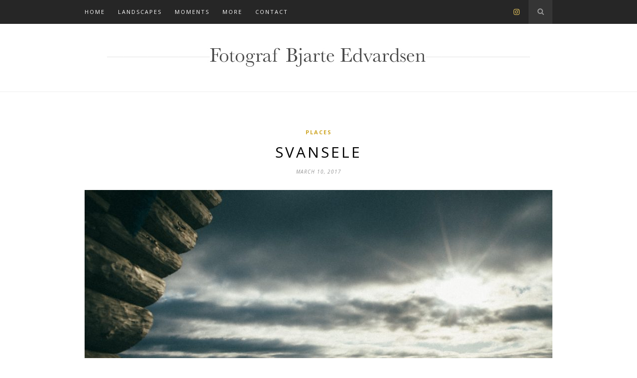

--- FILE ---
content_type: text/html; charset=UTF-8
request_url: https://www.bjarteedvardsen.com/2017/03/svansele/
body_size: 6420
content:

	<!DOCTYPE html>
<html lang="en-US">
<head>

	<meta charset="UTF-8">
	<meta http-equiv="X-UA-Compatible" content="IE=edge">
	<meta name="viewport" content="width=device-width, initial-scale=1">

	<link rel="profile" href="https://gmpg.org/xfn/11" />

	<link rel="alternate" type="application/rss+xml" title="Bjarte Edvardsen | Fotograf i Vindeln RSS Feed" href="https://www.bjarteedvardsen.com/feed/" />
	<link rel="alternate" type="application/atom+xml" title="Bjarte Edvardsen | Fotograf i Vindeln Atom Feed" href="https://www.bjarteedvardsen.com/feed/atom/" />
	<link rel="pingback" href="https://www.bjarteedvardsen.com/frilans/xmlrpc.php" />

	<title>Svansele &#8211; Bjarte Edvardsen | Fotograf i Vindeln</title>
<meta name='robots' content='max-image-preview:large' />
<link rel='dns-prefetch' href='//fonts.googleapis.com' />
<link rel='dns-prefetch' href='//s.w.org' />
<link rel="alternate" type="application/rss+xml" title="Bjarte Edvardsen | Fotograf i Vindeln &raquo; Feed" href="https://www.bjarteedvardsen.com/feed/" />
<link rel="alternate" type="application/rss+xml" title="Bjarte Edvardsen | Fotograf i Vindeln &raquo; Comments Feed" href="https://www.bjarteedvardsen.com/comments/feed/" />
<link rel="alternate" type="application/rss+xml" title="Bjarte Edvardsen | Fotograf i Vindeln &raquo; Svansele Comments Feed" href="https://www.bjarteedvardsen.com/2017/03/svansele/feed/" />
		<!-- This site uses the Google Analytics by MonsterInsights plugin v9.11.1 - Using Analytics tracking - https://www.monsterinsights.com/ -->
		<!-- Note: MonsterInsights is not currently configured on this site. The site owner needs to authenticate with Google Analytics in the MonsterInsights settings panel. -->
					<!-- No tracking code set -->
				<!-- / Google Analytics by MonsterInsights -->
				<script type="text/javascript">
			window._wpemojiSettings = {"baseUrl":"https:\/\/s.w.org\/images\/core\/emoji\/13.1.0\/72x72\/","ext":".png","svgUrl":"https:\/\/s.w.org\/images\/core\/emoji\/13.1.0\/svg\/","svgExt":".svg","source":{"concatemoji":"https:\/\/www.bjarteedvardsen.com\/frilans\/wp-includes\/js\/wp-emoji-release.min.js?ver=5.8.12"}};
			!function(e,a,t){var n,r,o,i=a.createElement("canvas"),p=i.getContext&&i.getContext("2d");function s(e,t){var a=String.fromCharCode;p.clearRect(0,0,i.width,i.height),p.fillText(a.apply(this,e),0,0);e=i.toDataURL();return p.clearRect(0,0,i.width,i.height),p.fillText(a.apply(this,t),0,0),e===i.toDataURL()}function c(e){var t=a.createElement("script");t.src=e,t.defer=t.type="text/javascript",a.getElementsByTagName("head")[0].appendChild(t)}for(o=Array("flag","emoji"),t.supports={everything:!0,everythingExceptFlag:!0},r=0;r<o.length;r++)t.supports[o[r]]=function(e){if(!p||!p.fillText)return!1;switch(p.textBaseline="top",p.font="600 32px Arial",e){case"flag":return s([127987,65039,8205,9895,65039],[127987,65039,8203,9895,65039])?!1:!s([55356,56826,55356,56819],[55356,56826,8203,55356,56819])&&!s([55356,57332,56128,56423,56128,56418,56128,56421,56128,56430,56128,56423,56128,56447],[55356,57332,8203,56128,56423,8203,56128,56418,8203,56128,56421,8203,56128,56430,8203,56128,56423,8203,56128,56447]);case"emoji":return!s([10084,65039,8205,55357,56613],[10084,65039,8203,55357,56613])}return!1}(o[r]),t.supports.everything=t.supports.everything&&t.supports[o[r]],"flag"!==o[r]&&(t.supports.everythingExceptFlag=t.supports.everythingExceptFlag&&t.supports[o[r]]);t.supports.everythingExceptFlag=t.supports.everythingExceptFlag&&!t.supports.flag,t.DOMReady=!1,t.readyCallback=function(){t.DOMReady=!0},t.supports.everything||(n=function(){t.readyCallback()},a.addEventListener?(a.addEventListener("DOMContentLoaded",n,!1),e.addEventListener("load",n,!1)):(e.attachEvent("onload",n),a.attachEvent("onreadystatechange",function(){"complete"===a.readyState&&t.readyCallback()})),(n=t.source||{}).concatemoji?c(n.concatemoji):n.wpemoji&&n.twemoji&&(c(n.twemoji),c(n.wpemoji)))}(window,document,window._wpemojiSettings);
		</script>
		<style type="text/css">
img.wp-smiley,
img.emoji {
	display: inline !important;
	border: none !important;
	box-shadow: none !important;
	height: 1em !important;
	width: 1em !important;
	margin: 0 .07em !important;
	vertical-align: -0.1em !important;
	background: none !important;
	padding: 0 !important;
}
</style>
	<link rel='stylesheet' id='sbi_styles-css'  href='https://www.bjarteedvardsen.com/frilans/wp-content/plugins/instagram-feed/css/sbi-styles.min.css?ver=6.10.0' type='text/css' media='all' />
<link rel='stylesheet' id='wp-block-library-css'  href='https://www.bjarteedvardsen.com/frilans/wp-includes/css/dist/block-library/style.min.css?ver=5.8.12' type='text/css' media='all' />
<link rel='stylesheet' id='solopine_style-css'  href='https://www.bjarteedvardsen.com/frilans/wp-content/themes/hemlock/style.css?ver=1.8.2' type='text/css' media='all' />
<style id='solopine_style-inline-css' type='text/css'>
#navigation, .slicknav_menu { background: #262626; }#navigation .menu li a, .slicknav_nav a { color: #ffffff; }#navigation .menu li a:hover { color: #999999; }.slicknav_nav a:hover { color: #999999; background:none; }#navigation .menu .sub-menu, #navigation .menu .children { background: #171717; }#navigation ul.menu ul a, #navigation .menu ul ul a { border-color: #333333; }#navigation ul.menu ul a, #navigation .menu ul ul a { color: #bfbfbf; }#navigation ul.menu ul a:hover, #navigation .menu ul ul a:hover { color: #ffffff; }#navigation ul.menu ul a:hover, #navigation .menu ul ul a:hover { background: #333333; }#top-social a i { color: #e6c55d; }#top-social a:hover i { color: #e5d295; }#top-search a { background: #353535; }#top-search a { color: #999999; }#top-search a:hover { background: #474747; }#top-search a:hover { color: #cccccc; }.widget-title { background: #f2f2f2; }.widget-title { color: #666666; }#sidebar .widget-title { background: #f2f2f2; }#sidebar .widget-title { color: #666666; }#footer-social { background: #f2f2f2; }#footer-social { background: #f2f2f2; }#footer-logo { background: #171717; }#footer-logo p { color: #777777; }#footer-copyright { background: #f2f2f2; }#footer-copyright p { color: #888888; }a, #footer-logo p i, .woocommerce .star-rating, .woocommerce p.stars a { color: #cea525; }.post-entry blockquote p { border-left:3px solid #cea525; }.post-header h1 a, .post-header h2 a, .post-header h1 { color: #000000; }.share-box { background: #ffffff; }.share-box { border-color: #e5e5e5; }.share-box i { color: #cea525; }.share-box:hover { background: #171717; }.share-box:hover { border-color: #171717; }.share-box:hover > i { color: #cea525; }
</style>
<link rel='stylesheet' id='font-awesome-css'  href='https://www.bjarteedvardsen.com/frilans/wp-content/themes/hemlock/css/font-awesome.min.css?ver=5.8.12' type='text/css' media='all' />
<link rel='stylesheet' id='bxslider-css-css'  href='https://www.bjarteedvardsen.com/frilans/wp-content/themes/hemlock/css/jquery.bxslider.css?ver=5.8.12' type='text/css' media='all' />
<link rel='stylesheet' id='solopine_responsive-css'  href='https://www.bjarteedvardsen.com/frilans/wp-content/themes/hemlock/css/responsive.css?ver=5.8.12' type='text/css' media='all' />
<link rel='stylesheet' id='solopine_fonts-css'  href='https://fonts.googleapis.com/css?family=Open+Sans%3A300italic%2C400italic%2C700italic%2C400%2C700%2C300%26subset%3Dlatin%2Ccyrillic-ext%7CCrimson+Text%3A400%2C700%2C400italic%2C700italic&#038;ver=1.8' type='text/css' media='all' />
<script type='text/javascript' src='https://www.bjarteedvardsen.com/frilans/wp-content/plugins/stop-user-enumeration/frontend/js/frontend.js?ver=1.6.1' id='stop-user-enumeration-js'></script>
<script type='text/javascript' src='https://www.bjarteedvardsen.com/frilans/wp-includes/js/jquery/jquery.min.js?ver=3.6.0' id='jquery-core-js'></script>
<script type='text/javascript' src='https://www.bjarteedvardsen.com/frilans/wp-includes/js/jquery/jquery-migrate.min.js?ver=3.3.2' id='jquery-migrate-js'></script>
<link rel="https://api.w.org/" href="https://www.bjarteedvardsen.com/wp-json/" /><link rel="alternate" type="application/json" href="https://www.bjarteedvardsen.com/wp-json/wp/v2/posts/2039" /><link rel="EditURI" type="application/rsd+xml" title="RSD" href="https://www.bjarteedvardsen.com/frilans/xmlrpc.php?rsd" />
<link rel="wlwmanifest" type="application/wlwmanifest+xml" href="https://www.bjarteedvardsen.com/frilans/wp-includes/wlwmanifest.xml" /> 
<meta name="generator" content="WordPress 5.8.12" />
<link rel="canonical" href="https://www.bjarteedvardsen.com/2017/03/svansele/" />
<link rel='shortlink' href='https://www.bjarteedvardsen.com/?p=2039' />
<link rel="alternate" type="application/json+oembed" href="https://www.bjarteedvardsen.com/wp-json/oembed/1.0/embed?url=https%3A%2F%2Fwww.bjarteedvardsen.com%2F2017%2F03%2Fsvansele%2F" />
<link rel="alternate" type="text/xml+oembed" href="https://www.bjarteedvardsen.com/wp-json/oembed/1.0/embed?url=https%3A%2F%2Fwww.bjarteedvardsen.com%2F2017%2F03%2Fsvansele%2F&#038;format=xml" />
		<style type="text/css" id="wp-custom-css">
			.sp-grid-title h1 {
font-size: 26px;font-weight: 400;text-transform: uppercase;letter-spacing: 4px;margin-bottom: 4px;
}
.side-pop-img img {
max-width:100%;
height:auto;
}		</style>
			
</head>

<body data-rsssl=1 class="post-template-default single single-post postid-2039 single-format-standard">
	
	<nav id="navigation">
	
		<div class="container">
			
			<div id="navigation-wrapper">
			<ul id="menu-hovedmeny" class="menu"><li id="menu-item-2456" class="menu-item menu-item-type-post_type menu-item-object-page menu-item-home menu-item-2456"><a href="https://www.bjarteedvardsen.com/">Home</a></li>
<li id="menu-item-2396" class="menu-item menu-item-type-post_type menu-item-object-page menu-item-2396"><a href="https://www.bjarteedvardsen.com/landscapes/">Landscapes</a></li>
<li id="menu-item-2395" class="menu-item menu-item-type-post_type menu-item-object-page menu-item-2395"><a href="https://www.bjarteedvardsen.com/moments/">Moments</a></li>
<li id="menu-item-2385" class="menu-item menu-item-type-post_type menu-item-object-page menu-item-has-children menu-item-2385"><a href="https://www.bjarteedvardsen.com/more/">More</a>
<ul class="sub-menu">
	<li id="menu-item-2387" class="menu-item menu-item-type-post_type menu-item-object-page menu-item-2387"><a title="Buy art prints from my web shop" href="https://www.bjarteedvardsen.com/webbutik/">Art prints</a></li>
	<li id="menu-item-2389" class="menu-item menu-item-type-post_type menu-item-object-page menu-item-2389"><a title="Wedding photography – La ve du" href="https://www.bjarteedvardsen.com/brollopsfotograf/">Weddings</a></li>
</ul>
</li>
<li id="menu-item-2386" class="menu-item menu-item-type-post_type menu-item-object-page menu-item-2386"><a href="https://www.bjarteedvardsen.com/contact/">Contact</a></li>
</ul>			</div>
				
			<div class="menu-mobile"></div>
			
						<div id="top-search">
					<a href="#"><i class="fa fa-search"></i></a>
			</div>
			<div class="show-search">
				<form role="search" method="get" id="searchform" action="https://www.bjarteedvardsen.com/">
    <div>
		<input type="text" placeholder="Search and hit enter..." name="s" id="s" />
	 </div>
</form>			</div>
						
						<div id="top-social">
				
							<a href="https://instagram.com/bjarteedvardsen" target="_blank"><i class="fa fa-instagram"></i></a>													
								
			</div>
						
		</div>
		
	</nav>
	
	<header id="header">
		
		<div class="container">
			
			<div id="logo">
				
									
											<h2><a href="https://www.bjarteedvardsen.com/"><img src="https://www.bjarteedvardsen.com/frilans/wp-content/uploads/2022/02/header_2022_enkel.jpg" alt="Bjarte Edvardsen | Fotograf i Vindeln" /></a></h2>
										
								
			</div>
			
		</div>
	
	</header>	
	<div class="container">
	
	<div id="main" class="fullwidth post-fullwidth">
	
								
		<article id="post-2039" class="post-2039 post type-post status-publish format-standard has-post-thumbnail hentry category-landskap-2 tag-grillstuga tag-svansele">
		
	<div class="post-header">
		
					<span class="cat"><a href="https://www.bjarteedvardsen.com/kategori/landskap-2/" title="View all posts in Places" >Places</a></span>
				
					<h1 class="entry-title">Svansele</h1>
				
					<span class="date"><span class="date updated published">March 10, 2017</span></span>
				
	</div>
	
			
						<div class="post-image">
						<img width="940" height="627" src="https://www.bjarteedvardsen.com/frilans/wp-content/uploads/2017/03/Svansele.jpg" class="attachment-solopine-full-thumb size-solopine-full-thumb wp-post-image" alt="" loading="lazy" srcset="https://www.bjarteedvardsen.com/frilans/wp-content/uploads/2017/03/Svansele.jpg 1000w, https://www.bjarteedvardsen.com/frilans/wp-content/uploads/2017/03/Svansele-300x200.jpg 300w, https://www.bjarteedvardsen.com/frilans/wp-content/uploads/2017/03/Svansele-768x512.jpg 768w, https://www.bjarteedvardsen.com/frilans/wp-content/uploads/2017/03/Svansele-940x627.jpg 940w, https://www.bjarteedvardsen.com/frilans/wp-content/uploads/2017/03/Svansele-440x294.jpg 440w" sizes="(max-width: 940px) 100vw, 940px" />					</div>
						
		
	<div class="post-entry">
	
						
							<div class="post-tags">
				<a href="https://www.bjarteedvardsen.com/etikett/grillstuga/" rel="tag">Grillstuga</a><a href="https://www.bjarteedvardsen.com/etikett/svansele/" rel="tag">Svansele</a>			</div>
						
	</div>
	
		<div class="post-share">
			
	<a target="_blank" href="https://www.facebook.com/sharer/sharer.php?u=https://www.bjarteedvardsen.com/2017/03/svansele/"><span class="share-box"><i class="fa fa-facebook"></i></span></a>
	<a target="_blank" href="https://twitter.com/intent/tweet/?text=Check%20out%20this%20article:%20Svansele%20-%20https://www.bjarteedvardsen.com/2017/03/svansele/"><span class="share-box"><i class="fa fa-twitter"></i></span></a>
	
Warning: Undefined variable $post in /customers/c/c/0/bjarteedvardsen.com/httpd.www/frilans/wp-content/plugins/hemlock-core/inc/social_share.php on line 22

Warning: Attempt to read property "ID" on null in /customers/c/c/0/bjarteedvardsen.com/httpd.www/frilans/wp-content/plugins/hemlock-core/inc/social_share.php on line 22
	<a target="_blank" data-pin-do="none" href="https://pinterest.com/pin/create/button/?url=https://www.bjarteedvardsen.com/2017/03/svansele/&media=https://www.bjarteedvardsen.com/frilans/wp-content/uploads/2017/03/Svansele.jpg&description=Svansele"><span class="share-box"><i class="fa fa-pinterest"></i></span></a>
	<a target="_blank" href="https://www.linkedin.com/shareArticle?mini=true&url=https://www.bjarteedvardsen.com/2017/03/svansele/&title=Svansele&summary=&source="><span class="share-box"><i class="fa fa-linkedin"></i></span></a>
	
		<a href="https://www.bjarteedvardsen.com/2017/03/svansele/#respond"><span class="share-box"><i class="fa fa-comment-o"></i></span></a>
		
	</div>
		
		
						<div class="post-related"><div class="post-box"><h4 class="post-box-title">You Might Also Like</h4></div>
						<div class="item-related">
					
										<a href="https://www.bjarteedvardsen.com/2014/10/manen-bakom-dimman-i-vastra-spoland/"><img width="440" height="294" src="https://www.bjarteedvardsen.com/frilans/wp-content/uploads/2014/10/Månen-genom-dimman-i-Västra-Spöland.jpg" class="attachment-solopine-thumb size-solopine-thumb wp-post-image" alt="" loading="lazy" srcset="https://www.bjarteedvardsen.com/frilans/wp-content/uploads/2014/10/Månen-genom-dimman-i-Västra-Spöland.jpg 1000w, https://www.bjarteedvardsen.com/frilans/wp-content/uploads/2014/10/Månen-genom-dimman-i-Västra-Spöland-300x200.jpg 300w, https://www.bjarteedvardsen.com/frilans/wp-content/uploads/2014/10/Månen-genom-dimman-i-Västra-Spöland-940x626.jpg 940w, https://www.bjarteedvardsen.com/frilans/wp-content/uploads/2014/10/Månen-genom-dimman-i-Västra-Spöland-440x294.jpg 440w" sizes="(max-width: 440px) 100vw, 440px" /></a>
										
					<h3><a href="https://www.bjarteedvardsen.com/2014/10/manen-bakom-dimman-i-vastra-spoland/">Västra Spöland</a></h3>
					<span class="date">October 17, 2014</span>					
				</div>
						<div class="item-related">
					
										<a href="https://www.bjarteedvardsen.com/2013/09/faro/"><img width="440" height="294" src="https://www.bjarteedvardsen.com/frilans/wp-content/uploads/2014/08/faro-05.jpg" class="attachment-solopine-thumb size-solopine-thumb wp-post-image" alt="" loading="lazy" srcset="https://www.bjarteedvardsen.com/frilans/wp-content/uploads/2014/08/faro-05.jpg 1000w, https://www.bjarteedvardsen.com/frilans/wp-content/uploads/2014/08/faro-05-300x200.jpg 300w, https://www.bjarteedvardsen.com/frilans/wp-content/uploads/2014/08/faro-05-940x626.jpg 940w, https://www.bjarteedvardsen.com/frilans/wp-content/uploads/2014/08/faro-05-440x294.jpg 440w" sizes="(max-width: 440px) 100vw, 440px" /></a>
										
					<h3><a href="https://www.bjarteedvardsen.com/2013/09/faro/">Fårö</a></h3>
					<span class="date">September 11, 2013</span>					
				</div>
						<div class="item-related">
					
										<a href="https://www.bjarteedvardsen.com/2016/07/postcard-from-leipzig-2015/"><img width="440" height="294" src="https://www.bjarteedvardsen.com/frilans/wp-content/uploads/2016/07/Leipzig.jpg" class="attachment-solopine-thumb size-solopine-thumb wp-post-image" alt="" loading="lazy" srcset="https://www.bjarteedvardsen.com/frilans/wp-content/uploads/2016/07/Leipzig.jpg 1000w, https://www.bjarteedvardsen.com/frilans/wp-content/uploads/2016/07/Leipzig-300x200.jpg 300w, https://www.bjarteedvardsen.com/frilans/wp-content/uploads/2016/07/Leipzig-768x512.jpg 768w, https://www.bjarteedvardsen.com/frilans/wp-content/uploads/2016/07/Leipzig-940x627.jpg 940w, https://www.bjarteedvardsen.com/frilans/wp-content/uploads/2016/07/Leipzig-440x294.jpg 440w" sizes="(max-width: 440px) 100vw, 440px" /></a>
										
					<h3><a href="https://www.bjarteedvardsen.com/2016/07/postcard-from-leipzig-2015/">Leipzig</a></h3>
					<span class="date">July 1, 2016</span>					
				</div>
		</div>			
		<div class="post-comments" id="comments">
	
	<div class="post-box"><h4 class="post-box-title">No Comments</h4></div><div class='comments'></div><div id='comments_pagination'></div>	<div id="respond" class="comment-respond">
		<h3 id="reply-title" class="comment-reply-title">Leave a Reply <small><a rel="nofollow" id="cancel-comment-reply-link" href="/2017/03/svansele/#respond" style="display:none;">Cancel Reply</a></small></h3><form action="https://www.bjarteedvardsen.com/frilans/wp-comments-post.php" method="post" id="commentform" class="comment-form"><p class="comment-form-comment"><textarea id="comment" name="comment" cols="45" rows="8" aria-required="true"></textarea></p><p class="comment-form-author"><label for="author">Name <span class="required">*</span></label> <input id="author" name="author" type="text" value="" size="30" maxlength="245" required='required' /></p>
<p class="comment-form-email"><label for="email">Email <span class="required">*</span></label> <input id="email" name="email" type="text" value="" size="30" maxlength="100" required='required' /></p>
<p class="comment-form-url"><label for="url">Website</label> <input id="url" name="url" type="text" value="" size="30" maxlength="200" /></p>
<p class="comment-form-cookies-consent"><input id="wp-comment-cookies-consent" name="wp-comment-cookies-consent" type="checkbox" value="yes" /> <label for="wp-comment-cookies-consent">Save my name, email, and website in this browser for the next time I comment.</label></p>
<p class="form-submit"><input name="submit" type="submit" id="submit" class="submit" value="Post Comment" /> <input type='hidden' name='comment_post_ID' value='2039' id='comment_post_ID' />
<input type='hidden' name='comment_parent' id='comment_parent' value='0' />
</p><p style="display: none;"><input type="hidden" id="akismet_comment_nonce" name="akismet_comment_nonce" value="e4d7f55fa0" /></p><p style="display: none !important;" class="akismet-fields-container" data-prefix="ak_"><label>&#916;<textarea name="ak_hp_textarea" cols="45" rows="8" maxlength="100"></textarea></label><input type="hidden" id="ak_js_1" name="ak_js" value="16"/><script>document.getElementById( "ak_js_1" ).setAttribute( "value", ( new Date() ).getTime() );</script></p></form>	</div><!-- #respond -->
	<p class="akismet_comment_form_privacy_notice">This site uses Akismet to reduce spam. <a href="https://akismet.com/privacy/" target="_blank" rel="nofollow noopener">Learn how your comment data is processed.</a></p>

</div> <!-- end comments div -->
		
				<div class="post-pagination">
		
		
		<div class="prev-post">
		<a href="https://www.bjarteedvardsen.com/2016/12/breviks-lagergard/">
		<div class="arrow">
			<i class="fa fa-angle-left"></i>
		</div>
		<div class="pagi-text">
			<span>Previous Post</span>
			<h5>Brevik</h5>
		</div>
		</a>
	</div>
		
		<div class="next-post">
		<a href="https://www.bjarteedvardsen.com/2018/11/vindelalven-3/">
		<div class="arrow">
			<i class="fa fa-angle-right"></i>
		</div>
		<div class="pagi-text">
			<span>Next Post</span>
			<h5>Vindelälven</h5>
		</div>
		</a>
	</div>
			
</div>			
</article>							
		
	</div>

	
	<!-- END CONTAINER -->
	</div>
	
		<div id="widget-area">
	
		<div class="container">
			
			<div class="footer-widget-wrapper">
							</div>
			
			<div class="footer-widget-wrapper">
				<div id="solopine_about_widget-2" class="widget solopine_about_widget"><h4 class="widget-title">Available for work</h4>			
			<div class="about-widget">
			
						
						<p>I am based in Vindeln in northern Sweden.
</br>
</br>You can also see my wedding photos at <a href="http://www.norrlandskabrollopsbilder.se">norrlandskabrollopsbilder.se</a>.
</br>
</br><a href="https://www.bjarteedvardsen.com/contact/">Contact me</a>.</p>
				
			
			</div>
			
		</div>			</div>
			
			<div class="footer-widget-wrapper last">
							</div>
			
		</div>
		
	</div>
		
	<div id="footer-instagram">
					
							
	</div>
	
		<div id="footer-social">
	
		<div class="container">
						<a href="https://instagram.com/bjarteedvardsen" target="_blank"><i class="fa fa-instagram"></i> <span>Instagram</span></a>											</div>
		
	</div>
		
		<div id="footer-logo">
		
		<div class="container">
			
						
							<p>Made with <i class="fa fa-heart"></i> in Västra Spöland</p>
						
		</div>
		
	</div>
		
	<footer id="footer-copyright">
		
		<div class="container">
		
							<p>Copyright © 2015-2022 / All rights reserved Bjarte Edvardsen. </br>It is strictly forbidden to download, copy, edit, use and/or publish photographs from this website without explicit permission from Bjarte Edvardsen.</p>
						<a href="#" class="to-top">Back to top <i class="fa fa-angle-double-up"></i></a>
			
		</div>
		
	</footer>
	
	<!-- Instagram Feed JS -->
<script type="text/javascript">
var sbiajaxurl = "https://www.bjarteedvardsen.com/frilans/wp-admin/admin-ajax.php";
</script>
<script type='text/javascript' src='https://www.bjarteedvardsen.com/frilans/wp-content/themes/hemlock/js/jquery.slicknav.min.js?ver=5.8.12' id='slicknav-js'></script>
<script type='text/javascript' src='https://www.bjarteedvardsen.com/frilans/wp-content/themes/hemlock/js/owl.carousel.min.js?ver=5.8.12' id='owl-js'></script>
<script type='text/javascript' src='https://www.bjarteedvardsen.com/frilans/wp-content/themes/hemlock/js/jquery.bxslider.min.js?ver=5.8.12' id='bxslider-js'></script>
<script type='text/javascript' src='https://www.bjarteedvardsen.com/frilans/wp-content/themes/hemlock/js/fitvids.js?ver=5.8.12' id='fitvids-js'></script>
<script type='text/javascript' src='https://www.bjarteedvardsen.com/frilans/wp-content/themes/hemlock/js/retina.min.js?ver=5.8.12' id='retina-js-js'></script>
<script type='text/javascript' src='https://www.bjarteedvardsen.com/frilans/wp-content/themes/hemlock/js/solopine.js?ver=5.8.12' id='solopine_scripts-js'></script>
<script type='text/javascript' src='https://www.bjarteedvardsen.com/frilans/wp-includes/js/comment-reply.min.js?ver=5.8.12' id='comment-reply-js'></script>
<script type='text/javascript' src='https://www.bjarteedvardsen.com/frilans/wp-includes/js/wp-embed.min.js?ver=5.8.12' id='wp-embed-js'></script>
<script defer type='text/javascript' src='https://www.bjarteedvardsen.com/frilans/wp-content/plugins/akismet/_inc/akismet-frontend.js?ver=1762990858' id='akismet-frontend-js'></script>
	
</body>

</html>